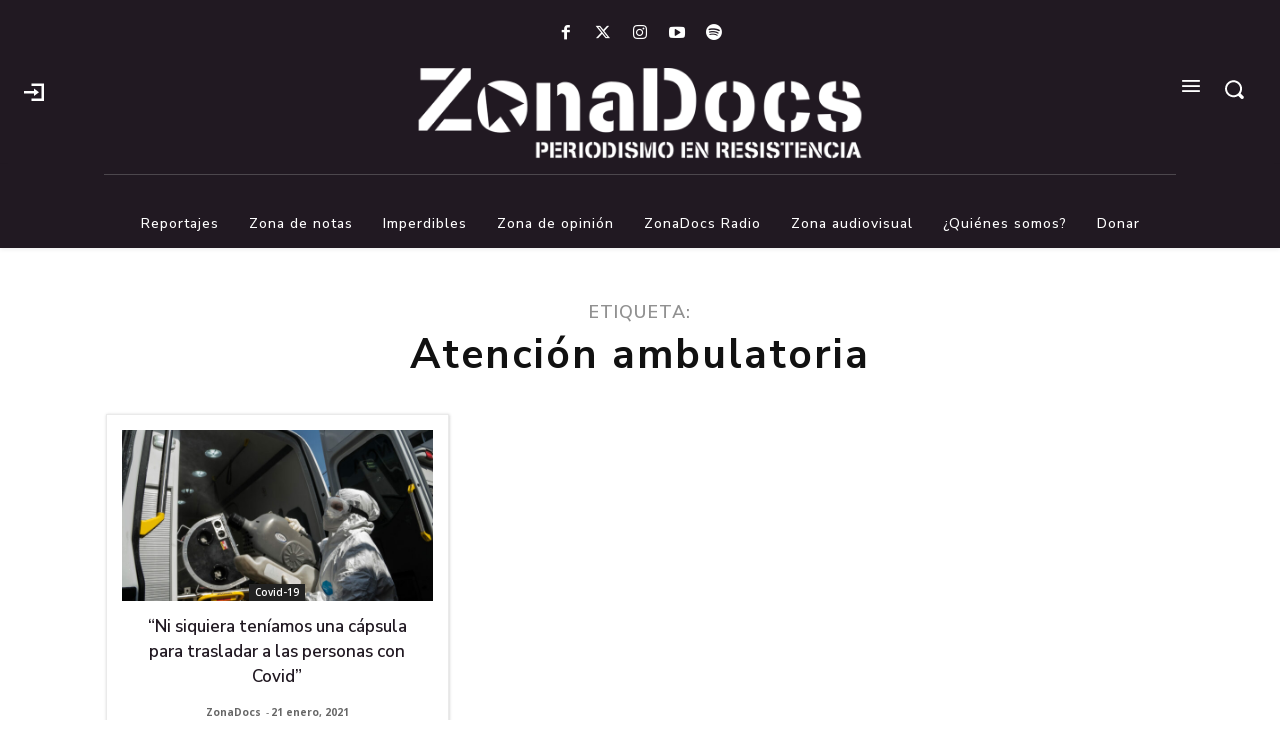

--- FILE ---
content_type: text/html; charset=utf-8
request_url: https://www.google.com/recaptcha/api2/aframe
body_size: 266
content:
<!DOCTYPE HTML><html><head><meta http-equiv="content-type" content="text/html; charset=UTF-8"></head><body><script nonce="aXCObrLoCIRa9Lx7f_sXjg">/** Anti-fraud and anti-abuse applications only. See google.com/recaptcha */ try{var clients={'sodar':'https://pagead2.googlesyndication.com/pagead/sodar?'};window.addEventListener("message",function(a){try{if(a.source===window.parent){var b=JSON.parse(a.data);var c=clients[b['id']];if(c){var d=document.createElement('img');d.src=c+b['params']+'&rc='+(localStorage.getItem("rc::a")?sessionStorage.getItem("rc::b"):"");window.document.body.appendChild(d);sessionStorage.setItem("rc::e",parseInt(sessionStorage.getItem("rc::e")||0)+1);localStorage.setItem("rc::h",'1768505771350');}}}catch(b){}});window.parent.postMessage("_grecaptcha_ready", "*");}catch(b){}</script></body></html>